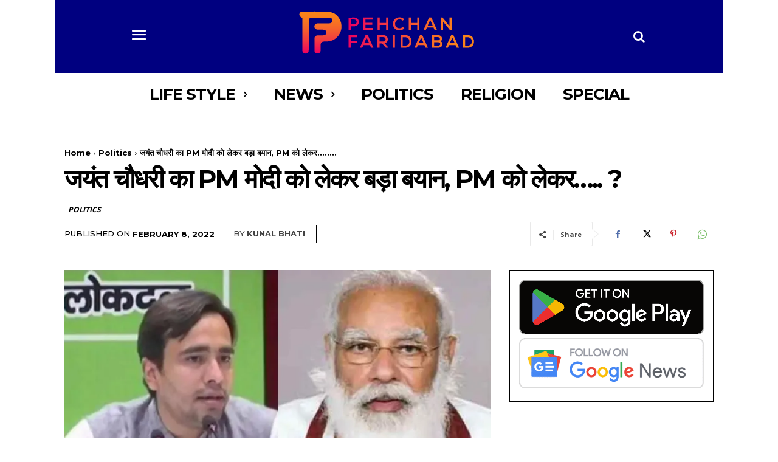

--- FILE ---
content_type: text/html; charset=utf-8
request_url: https://www.google.com/recaptcha/api2/aframe
body_size: 265
content:
<!DOCTYPE HTML><html><head><meta http-equiv="content-type" content="text/html; charset=UTF-8"></head><body><script nonce="0SHYeUaDXn8di18l1qGYog">/** Anti-fraud and anti-abuse applications only. See google.com/recaptcha */ try{var clients={'sodar':'https://pagead2.googlesyndication.com/pagead/sodar?'};window.addEventListener("message",function(a){try{if(a.source===window.parent){var b=JSON.parse(a.data);var c=clients[b['id']];if(c){var d=document.createElement('img');d.src=c+b['params']+'&rc='+(localStorage.getItem("rc::a")?sessionStorage.getItem("rc::b"):"");window.document.body.appendChild(d);sessionStorage.setItem("rc::e",parseInt(sessionStorage.getItem("rc::e")||0)+1);localStorage.setItem("rc::h",'1768854746643');}}}catch(b){}});window.parent.postMessage("_grecaptcha_ready", "*");}catch(b){}</script></body></html>